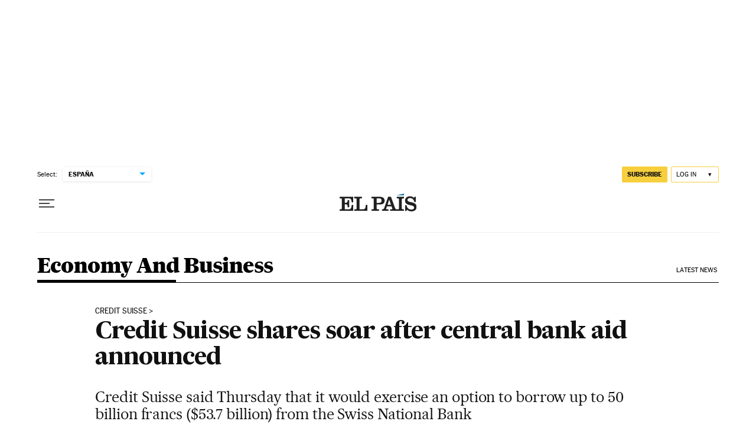

--- FILE ---
content_type: application/javascript; charset=utf-8
request_url: https://fundingchoicesmessages.google.com/f/AGSKWxWPavyEVjsflZAPqJuJX6lG4ol2qASjW_FfuBvND8KnYbZBS8esfk7fuBW8ERQu0pptehaQFhCSRjlkriwyBpq5mAfX31o1n7XIXKqa4y7y5c3FvEaTNAVhpgM9mOdotK3txJ4tQr6AOLck-6lkHUjuuypP3tjwjsdMt9dUQrEYjy03W5wXOFIfg8Ks/_/adlead./adsource_/ad.cgi?/adengage6.-google-ads/
body_size: -1295
content:
window['92e21f9e-ffeb-4414-9032-34a47cdb4a4b'] = true;

--- FILE ---
content_type: image/svg+xml
request_url: https://static.elpais.com/dist/resources/images/logos/primary/el-pais.svg
body_size: 905
content:
<?xml version="1.0" encoding="UTF-8"?><svg width="147" height="34" xmlns="http://www.w3.org/2000/svg"><g fill-rule="nonzero" fill="none"><path d="M0 33v-3.01h2.206c1.343 0 2.088-.408 2.088-2.852V11.29c0-1.744-.471-2.277-2.52-2.277H0V6h26v10.75h-2.92c-.588-5.537-1.06-7.736-6.337-7.736H9.805v8.474h2.088c2.368 0 3.429-1.226 3.429-4.525v-.532h2.919v13.603h-2.92v-.972c0-3.3-1.06-4.564-3.428-4.564H9.805v9.493h7.88c3.627 0 5.04-2.328 5.394-8.39H26V33H0zM28 33v-3.01h2.559c1.117 0 1.881-.408 1.881-1.796V10.766c0-1.22-.525-1.75-2.12-1.75h-2.319V6h14.637v3.014h-2.24c-1.755 0-2.36.41-2.36 1.835v19.18h6.521c4.12 0 5.118-2.321 5.484-8.636H53V33H28V33zM61 32.998V29.99h2.547c.92 0 1.713-.324 1.713-1.388V10.395c0-1.058-.793-1.382-1.713-1.382H61V6h15.606C82.58 6 86 8.815 86 13.411c0 5.012-3.58 7.372-8.917 7.372h-6.245v7.82c0 1.064.993 1.388 1.906 1.388h2.547V33H61v-.002zm9.837-15.23h3.62c3.744 0 5.735-1.179 5.735-4.31 0-3.139-1.594-4.443-5.736-4.443h-3.62v8.753zM81 33h12.253v-3.01h-3.06c-.75 0-1.26-.168-1.26-.732 0-.369.08-.616.156-.855l1.292-4.079h8.912l1.297 4.079c.078.239.156.609.156.979 0 .402-.313.609-1.213.609h-3.106V33H123v-3.01h-2.277c-1.33 0-1.925-.692-1.925-1.996V10.966c0-1.543 1.22-1.953 2.473-1.953H123V6h-13.895v3.014h2.199c1.533 0 2 .81 2 1.835v17.677c0 1.057-.625 1.465-2.238 1.465h-.978c-2.08 0-3.412-.284-4.123-2.204L98.12 6h-5.5l-7.497 21.787c-.666 1.92-2.042 2.204-4.122 2.204L81 33zm17.16-11.684h-6.636l3.145-9.819h.07l3.42 9.819zM143.307 5.83h2.254v10.395h-2.796c-.93-4.5-3.378-7.716-8.003-7.716-3.618 0-5.097.992-5.097 3.717 0 6.186 17.335 1.57 17.335 13.073 0 6.56-4.819 8.701-10.263 8.701-2.913 0-5.826-1.32-8.08-3.257l-.852 2.43h-2.648V21.997h2.88c.542 5.529 3.727 8.496 9.247 8.496 3.416 0 5.05-1.695 5.05-3.671 0-7.053-17.334-1.734-17.334-13.528C125 7.476 129.934 5 134.642 5c2.952 0 5.438 1.443 7.383 2.888l1.282-2.058z" fill="#212020"/><path fill="#016CA2" d="M123 0v3h-14z"/></g></svg>

--- FILE ---
content_type: application/javascript; charset=utf-8
request_url: https://fundingchoicesmessages.google.com/f/AGSKWxX8hPJhRst09PENko8jMfUCW4GbZHUalFoPXbt5awRql5ie2qFc7BCWZzq4oEoHiDlwS6DHhKZFPleu-Tr3-JFrsvCMp7L3MLve_ri7YoXR-iNBwTYFrZCpJ5GhJl-aqEIVxKI=?fccs=W251bGwsbnVsbCxudWxsLG51bGwsbnVsbCxudWxsLFsxNzY1OTE3NjgzLDI5ODAwMDAwMF0sbnVsbCxudWxsLG51bGwsW251bGwsWzcsNl0sbnVsbCxudWxsLG51bGwsbnVsbCxudWxsLG51bGwsbnVsbCxudWxsLG51bGwsMV0sImh0dHBzOi8vZW5nbGlzaC5lbHBhaXMuY29tL2Vjb25vbXktYW5kLWJ1c2luZXNzLzIwMjMtMDMtMTYvY3JlZGl0LXN1aXNzZS1zaGFyZXMtc29hci1hZnRlci1jZW50cmFsLWJhbmstYWlkLWFubm91bmNlZC5odG1sIixudWxsLFtbOCwic0NoTkg1T3NhazAiXSxbOSwiZW4tVVMiXSxbMTYsIlsxLDEsMV0iXSxbMTksIjIiXSxbMTcsIlswXSJdLFsyNCwiIl0sWzI5LCJmYWxzZSJdXV0
body_size: 103
content:
if (typeof __googlefc.fcKernelManager.run === 'function') {"use strict";this.default_ContributorServingResponseClientJs=this.default_ContributorServingResponseClientJs||{};(function(_){var window=this;
try{
var jp=function(a){this.A=_.t(a)};_.u(jp,_.J);var kp=function(a){this.A=_.t(a)};_.u(kp,_.J);kp.prototype.getWhitelistStatus=function(){return _.F(this,2)};var lp=function(a){this.A=_.t(a)};_.u(lp,_.J);var mp=_.Zc(lp),np=function(a,b,c){this.B=a;this.j=_.A(b,jp,1);this.l=_.A(b,_.Jk,3);this.F=_.A(b,kp,4);a=this.B.location.hostname;this.D=_.Ag(this.j,2)&&_.O(this.j,2)!==""?_.O(this.j,2):a;a=new _.Lg(_.Kk(this.l));this.C=new _.Yg(_.q.document,this.D,a);this.console=null;this.o=new _.fp(this.B,c,a)};
np.prototype.run=function(){if(_.O(this.j,3)){var a=this.C,b=_.O(this.j,3),c=_.$g(a),d=new _.Rg;b=_.gg(d,1,b);c=_.D(c,1,b);_.dh(a,c)}else _.ah(this.C,"FCNEC");_.hp(this.o,_.A(this.l,_.Be,1),this.l.getDefaultConsentRevocationText(),this.l.getDefaultConsentRevocationCloseText(),this.l.getDefaultConsentRevocationAttestationText(),this.D);_.ip(this.o,_.F(this.F,1),this.F.getWhitelistStatus());var e;a=(e=this.B.googlefc)==null?void 0:e.__executeManualDeployment;a!==void 0&&typeof a==="function"&&_.Mo(this.o.G,
"manualDeploymentApi")};var op=function(){};op.prototype.run=function(a,b,c){var d;return _.v(function(e){d=mp(b);(new np(a,d,c)).run();return e.return({})})};_.Nk(7,new op);
}catch(e){_._DumpException(e)}
}).call(this,this.default_ContributorServingResponseClientJs);
// Google Inc.

//# sourceURL=/_/mss/boq-content-ads-contributor/_/js/k=boq-content-ads-contributor.ContributorServingResponseClientJs.en_US.sChNH5Osak0.es5.O/d=1/exm=ad_blocking_detection_executable,kernel_loader,loader_js_executable/ed=1/rs=AJlcJMz7a3Aoypzl3FteasZliPsUtk5MMw/m=cookie_refresh_executable
__googlefc.fcKernelManager.run('\x5b\x5b\x5b7,\x22\x5b\x5bnull,\\\x22elpais.com\\\x22,\\\x22AKsRol-rGIDEtiw0K4Hdz-KkcTciz7alngOap-SPtpW9PpeIDSur5lKNv2eQyHLEw_gVwylIwfkmwlNNa-MEPvUyVGPzGRfQ7URYhl7sOZ744c-YSTzCkfrI7Ewl5WdCsuDpjJz1-OZZo98eM2tzQj4lQMHzKbZogQ\\\\u003d\\\\u003d\\\x22\x5d,null,\x5b\x5bnull,null,null,\\\x22https:\/\/fundingchoicesmessages.google.com\/f\/AGSKWxV_AH3H4bvwvFfZKDlVuxl6qR1c_dPnt9ok4H1mao9ZP-THIOya2bNqQ3Bnhyeg0U3tOci6v3P63saDM91_6meN2yOXK21w-Q8amCRzkoX-KzO2NkM7aIyPzL49oAZKvw-_B3E\\\\u003d\\\x22\x5d,null,null,\x5bnull,null,null,\\\x22https:\/\/fundingchoicesmessages.google.com\/el\/AGSKWxXWMeP-xPcJ3fJkPfnWXx0JGpcohMc0cWsmr6HN2OgERCK6xwB2lmLgOccB4W0mtCN7kSArhE9t1hlRwZrO0I99gehxMAaTRD_kdJyIckZqMxjvUs8qNLzFu-bAa52Hc-69mqs\\\\u003d\\\x22\x5d,null,\x5bnull,\x5b7,6\x5d,null,null,null,null,null,null,null,null,null,1\x5d\x5d,\x5b3,1\x5d\x5d\x22\x5d\x5d,\x5bnull,null,null,\x22https:\/\/fundingchoicesmessages.google.com\/f\/AGSKWxV6u_QJc-RtPNhNDqwsLxympFAEGIEv7bH3_I0Pbb1OXPogZw58XzSQwgTixXZ6xUj6x7ZXBs2taHGXrww29921-iNGMDMrOO2UKZ15Ywzdk4wnE3rnrHx4atXqHrnERt5czJM\\u003d\x22\x5d\x5d');}